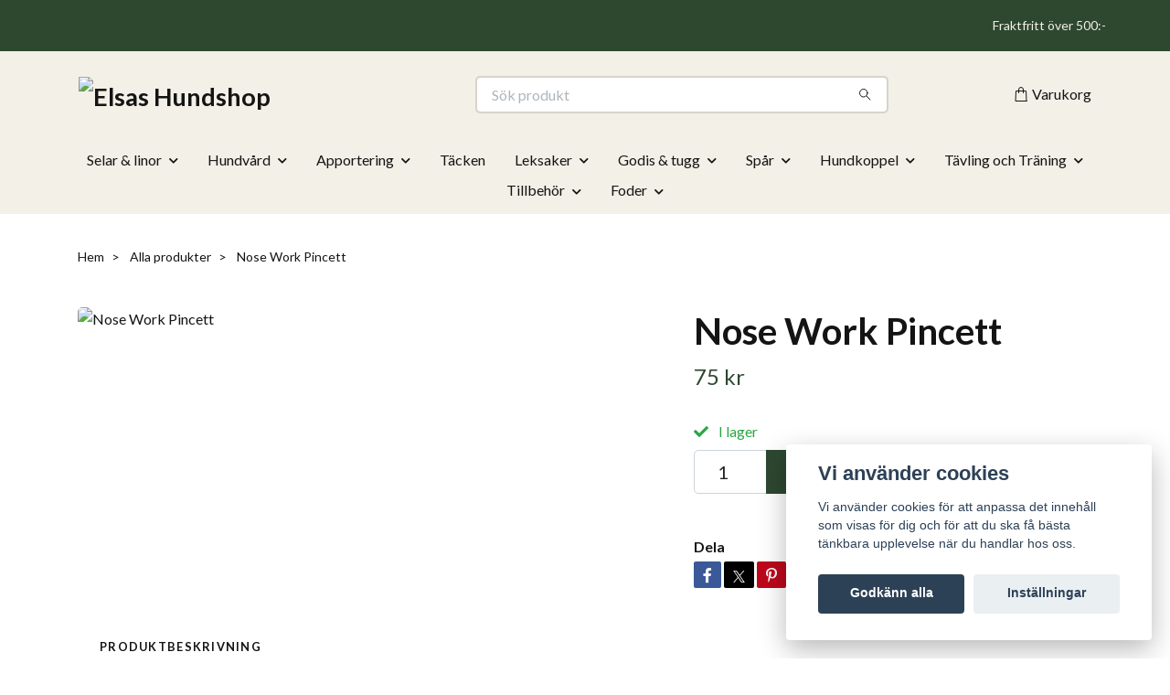

--- FILE ---
content_type: text/html; charset=utf-8
request_url: https://elsashundshop.se/produkter/nose-work-pincett
body_size: 13140
content:
<!DOCTYPE html>
<html class="no-javascript" lang="sv">
<head><meta property="ix:host" content="cdn.quickbutik.com/images"><meta http-equiv="Content-Type" content="text/html; charset=utf-8">
<title>Nose Work Pincett - Elsas Hundshop</title>
<meta name="author" content="Quickbutik">
<meta name="description" content="NW Pincett som gör det enkelt för dig att hantera dina tops/pads. Pincett 14cm ,Rostfrittstål">
<meta property="og:description" content="NW Pincett som gör det enkelt för dig att hantera dina tops/pads. Pincett 14cm ,Rostfrittstål">
<meta property="og:title" content="Nose Work Pincett - Elsas Hundshop">
<meta property="og:url" content="https://elsashundshop.se/produkter/nose-work-pincett">
<meta property="og:site_name" content="Elsas Hundshop">
<meta property="og:type" content="website">
<meta property="og:image" content="https://cdn.quickbutik.com/images/43291b/products/62bb3a7d67b0e.jpeg?format=webp">
<meta property="twitter:card" content="summary">
<meta property="twitter:title" content="Elsas Hundshop">
<meta property="twitter:description" content="NW Pincett som gör det enkelt för dig att hantera dina tops/pads. Pincett 14cm ,Rostfrittstål">
<meta property="twitter:image" content="https://cdn.quickbutik.com/images/43291b/products/62bb3a7d67b0e.jpeg?format=webp">
<meta name="viewport" content="width=device-width, initial-scale=1, maximum-scale=1">
<link rel="preconnect" href="https://fonts.gstatic.com" crossorigin>
<script>document.documentElement.classList.remove('no-javascript');</script><!-- Vendor Assets --><link rel="stylesheet" href="https://use.fontawesome.com/releases/v5.15.4/css/all.css">
<link href="https://storage.quickbutik.com/templates/nova/css/assets.min.css?68867" rel="stylesheet">
<!-- Theme Stylesheet --><link href="https://storage.quickbutik.com/templates/nova/css/theme-main.css?68867" rel="stylesheet">
<link href="https://storage.quickbutik.com/stores/43291b/templates/nova-canvas/css/theme-sub.css?68867" rel="stylesheet">
<link href="https://storage.quickbutik.com/stores/43291b/templates/nova-canvas/css/custom.css?68867" rel="stylesheet">
<!-- Google Fonts --><link href="//fonts.googleapis.com/css?family=Lato:400,700%7CLato:400,700" rel="stylesheet" type="text/css"  media="all" /><!-- Favicon--><link rel="icon" type="image/png" href="https://cdn.quickbutik.com/images/43291b/templates/nova-canvas/assets/favicon.png?s=68867&auto=format">
<link rel="canonical" href="https://elsashundshop.se/produkter/nose-work-pincett">
<!-- Tweaks for older IEs--><!--[if lt IE 9]>
      <script src="https://oss.maxcdn.com/html5shiv/3.7.3/html5shiv.min.js"></script>
      <script src="https://oss.maxcdn.com/respond/1.4.2/respond.min.js"></script
    ><![endif]--><script src="https://cdnjs.cloudflare.com/ajax/libs/imgix.js/4.0.0/imgix.min.js" integrity="sha512-SlmYBg9gVVpgcGsP+pIUgFnogdw1rs1L8x+OO3aFXeZdYgTYlFlyBV9hTebE6OgqCTDEjfdUEhcuWBsZ8LWOZA==" crossorigin="anonymous" referrerpolicy="no-referrer"></script><meta property="ix:useHttps" content="true">
	<meta name="google-site-verification" content="o7AUCk76MS1maA_gAD-bYd-xa62E5-FGYn_Lj_znEPc" />
<style>.hide { display: none; }</style>
<script type="text/javascript" defer>document.addEventListener('DOMContentLoaded', () => {
    document.body.setAttribute('data-qb-page', 'product');
});</script><script src="/assets/shopassets/cookieconsent/cookieconsent.js?v=230"></script>
<style>
    html.force--consent,
    html.force--consent body{
        height: auto!important;
        width: 100vw!important;
    }
</style>

    <script type="text/javascript">
    var qb_cookieconsent = initCookieConsent();
    var qb_cookieconsent_blocks = [{"title":"Vi anv\u00e4nder cookies","description":"Vi anv\u00e4nder cookies f\u00f6r att anpassa det inneh\u00e5ll som visas f\u00f6r dig och f\u00f6r att du ska f\u00e5 b\u00e4sta t\u00e4nkbara upplevelse n\u00e4r du handlar hos oss."},{"title":"N\u00f6dv\u00e4ndiga cookies *","description":"Dessa cookies \u00e4r n\u00f6dv\u00e4ndiga f\u00f6r att butiken ska fungera korrekt och g\u00e5r inte att st\u00e4nga av utan att beh\u00f6va l\u00e4mna denna webbplats. De anv\u00e4nds f\u00f6r att funktionalitet som t.ex. varukorg, skapa ett konto och annat ska fungera korrekt.","toggle":{"value":"basic","enabled":true,"readonly":true}},{"title":"Statistik och prestanda","description":"Dessa cookies g\u00f6r att vi kan r\u00e4kna bes\u00f6k och trafik och d\u00e4rmed ta reda p\u00e5 saker som vilka sidor som \u00e4r mest popul\u00e4ra och hur bes\u00f6karna r\u00f6r sig p\u00e5 v\u00e5r webbplats. All information som samlas in genom dessa cookies \u00e4r sammanst\u00e4lld, vilket inneb\u00e4r att den \u00e4r anonym. Om du inte till\u00e5ter dessa cookies kan vi inte ge dig en lika skr\u00e4ddarsydd upplevelse.","toggle":{"value":"analytics","enabled":false,"readonly":false}},{"title":"Marknadsf\u00f6ring","description":"Dessa cookies st\u00e4lls in via v\u00e5r webbplats av v\u00e5ra annonseringspartner f\u00f6r att skapa en profil f\u00f6r dina intressen och visa relevanta annonser p\u00e5 andra webbplatser. De lagrar inte direkt personlig information men kan identifiera din webbl\u00e4sare och internetenhet. Om du inte till\u00e5ter dessa cookies kommer du att uppleva mindre riktad reklam.","toggle":{"value":"marketing","enabled":false,"readonly":false}}];
</script>
</head>
<body>
 
    <header class="header">
<!-- Section: Top Bar-->
<div data-qb-area="top" data-qb-element="" class="top-bar py-1  text-sm">
  <div class="container">
    <div class="row align-items-center top-bar-height">
      <div class="col-12 col-lg-auto">

        <ul class="row mb-0 justify-content-center justify-content-lg-start list-unstyled">

          <!-- Component: Language Dropdown-->

          <!-- Component: Tax Dropdown-->


          <!-- Currency Dropdown-->

        </ul>

      </div>
      
      
      <!-- Component: Top information -->
      <div class="mt-2 mt-lg-0 col-12 col-lg d-none d-sm-flex text-center text-lg-right px-0">
        <span data-qb-element="top_right_text" class="w-100">Fraktfritt över 500:-</span>
      </div>

    </div>
  </div>
</div>
<!-- /Section: Top Bar -->

<!-- Section: Header variant -->
<!-- Section: Main Header -->
<nav
  data-qb-area="header" data-qb-element=""
  class="navbar-expand-lg navbar-position navbar-light bg-white fixed-mobile" style="background-color: #f3f1e7 !important;">
    <div class="container">
      <div class="row">
        <div class="navbar col-12 py-2">
          <div class="list-inline-item order-0 d-lg-none col-auto p-0">
            <a href="#" data-toggle="modal" data-target="#sidebarLeft" class="color-text-base header-textcolor">
              <svg class="svg-icon navbar-icon color-text-base header-textcolor">
                <use xlink:href="#menu-hamburger-1"></use>
              </svg>
            </a>
          </div>
            <a data-qb-element="use_logo" href="https://elsashundshop.se" title="Elsas Hundshop"
              class="navbar-brand order-1 order-lg-1 text-center text-md-left col-6 py-3 px-0">
              
              <img alt="Elsas Hundshop" class="img-fluid img-logo" srcset="https://cdn.quickbutik.com/images/43291b/templates/nova-canvas/assets/logo.png?s=68867&auto=format&dpr=1 1x, https://cdn.quickbutik.com/images/43291b/templates/nova-canvas/assets/logo.png?s=68867&auto=format&dpr=2 2x, https://cdn.quickbutik.com/images/43291b/templates/nova-canvas/assets/logo.png?s=68867&auto=format&dpr=3 3x" src="https://cdn.quickbutik.com/images/43291b/templates/nova-canvas/assets/logo.png?s=68867&auto=format">
            </a>
          <form data-qb-element="header_searchtext" action="/shop/search" method="get"
            class="d-lg-flex order-lg-2 d-none my-lg-0 flex-grow-1 top-searchbar text-center col-auto px-4">
            <div data-qb-element="header_searchtext" class="search-wrapper input-group">
              <input type="text" name="s" placeholder="Sök produkt" aria-label="Search"
                aria-describedby="button-search-desktop" class="form-control pl-3 border-0" />
              <div class="input-group-append ml-0">
                <button id="button-search-desktop" type="submit" class="btn py-0 border-0 bg-white">
                  <svg class="svg-icon navbar-icon color-text-base">
                    <use xlink:href="#search-1"></use>
                  </svg>
                </button>
              </div>
            </div>
          </form>
          <ul class="list-inline order-2 order-lg-3 mb-0 text-right col-auto p-0">
  
            <li data-qb-element="icon_cart1" class="list-inline-item">
              <a href="#" data-toggle="modal" data-target="#sidebarCart"
                class="position-relative d-flex align-items-center qs-cart-view">
                <svg class="svg-icon navbar-icon color-text-base header-textcolor">
                  <use xlink:href="#shopping-bag-1"></use>
                </svg>
                <div class="navbar-icon-badge icon-count primary-bg basket-count-items icon-count-hidden">0</div>
                <span class="d-none d-sm-inline color-text-base header-textcolor">Varukorg
                  </span>
              </a>
            </li>
          </ul>
        </div>
      </div>
    </div>
  
    <div class="navbar-bg mainmenu_font_size">
      <ul class="container navbar-nav d-none d-lg-flex mt-lg-0 py-2 justify-content-center flex-wrap px-0">
        <li class="nav-item has-dropdown position-relative   on-hover ">
          <a href="/selar-linor" aria-haspopup="true" aria-expanded="false" class="nav-link dropdown-toggle">Selar &amp; linor</a>
          <ul class="dropdown-menu dropdown-menu-first" aria-labelledby="firstmenu">
  
  
            <li><a class="dropdown-item " href="/selar-linor/selar">Selar</a></li>
  
  
  
            <li><a class="dropdown-item " href="/selar-linor/linor">Linor</a></li>
  
  
          </ul>
        </li>
        <li class="nav-item has-dropdown position-relative   on-hover ">
          <a href="/hundvard" aria-haspopup="true" aria-expanded="false" class="nav-link dropdown-toggle">Hundvård</a>
          <ul class="dropdown-menu dropdown-menu-first" aria-labelledby="firstmenu">
  
  
            <li><a class="dropdown-item " href="/hundvard/schampo-k9">Schampo</a></li>
  
  
  
            <li><a class="dropdown-item " href="/hundvard/klotang">Klotång</a></li>
  
  
  
            <li><a class="dropdown-item " href="/hundvard/palsvard">Pälsvård</a></li>
  
  
          </ul>
        </li>
        <li class="nav-item has-dropdown position-relative   on-hover ">
          <a href="/apportering" aria-haspopup="true" aria-expanded="false" class="nav-link dropdown-toggle">Apportering</a>
          <ul class="dropdown-menu dropdown-menu-first" aria-labelledby="firstmenu">
  
  
            <li><a class="dropdown-item " href="/apportering/dummies">Dummies</a></li>
  
  
  
            <li><a class="dropdown-item " href="/apportering/visselpipeband">Visselpipeband</a></li>
  
  
  
            <li><a class="dropdown-item " href="/apportering/visselpipa">Visselpipa</a></li>
  
  
          </ul>
        </li>
        <li class="nav-item ">
          <a href="/tacken" title="Täcken" class="nav-link ">Täcken</a>
        </li>
        <li class="nav-item has-dropdown position-relative   on-hover ">
          <a href="/leksaker" aria-haspopup="true" aria-expanded="false" class="nav-link dropdown-toggle">Leksaker</a>
          <ul class="dropdown-menu dropdown-menu-first" aria-labelledby="firstmenu">
  
  
            <li><a class="dropdown-item " href="/leksaker/ovriga-leksaker">Övriga leksaker</a></li>
  
  
  
            <li><a class="dropdown-item " href="/leksaker/aurora-paws">Aurora Paws</a></li>
  
  
  
            <li><a class="dropdown-item " href="/leksaker/tug-e-nuff">Tug-e-Nuff</a></li>
  
  
          </ul>
        </li>
        <li class="nav-item has-dropdown position-relative   on-hover ">
          <a href="/godis-tugg" aria-haspopup="true" aria-expanded="false" class="nav-link dropdown-toggle">Godis &amp; tugg</a>
          <ul class="dropdown-menu dropdown-menu-first" aria-labelledby="firstmenu">
  
            <li class="dropdown-submenu on-hover position-relative d-flex justify-content-center align-items-center 
            dropdown-list__item ">

              <div class="d-flex align-items-center w-100 dropdown-list__content">
                <a href="/godis-tugg/godis" aria-expanded="false" class="dropdown-item ">Godis</a>
                <i id="categoryDropdown19" role="button" data-toggle="dropdown" aria-haspopup="true" aria-expanded="false" data-display="static" class="dropdown-toggle dropdown-btn pr-3 pl-2 cursor-pointer"></i>
              </div>
  
              <ul aria-labelledby="categoryDropdown19"
                class="dropdown-menu dropdown-menu-alignright
                dropdown-list__sub-menu">

                
                  <li><a href="/godis-tugg/godis/rauh" class=" dropdown-item">Rauh</a></li>
                

                
                  <li><a href="/godis-tugg/godis/nom-noms" class=" dropdown-item">Nom Noms</a></li>
                
              </ul>
            </li>
  
  
  
  
            <li><a class="dropdown-item " href="/godis-tugg/tugg">Tugg</a></li>
  
  
          </ul>
        </li>
        <li class="nav-item has-dropdown position-relative   on-hover ">
          <a href="/spar" aria-haspopup="true" aria-expanded="false" class="nav-link dropdown-toggle">Spår</a>
          <ul class="dropdown-menu dropdown-menu-first" aria-labelledby="firstmenu">
  
  
            <li><a class="dropdown-item " href="/spar/buntband">Buntband</a></li>
  
  
  
            <li><a class="dropdown-item " href="/spar/sparklammor">Spårklämmor</a></li>
  
  
  
            <li><a class="dropdown-item " href="/spar/snitslar">Snitslar</a></li>
  
  
  
            <li><a class="dropdown-item " href="/spar/snitselpaket">Spårpaket</a></li>
  
  
          </ul>
        </li>
        <li class="nav-item has-dropdown position-relative   on-hover ">
          <a href="/hundkoppel" aria-haspopup="true" aria-expanded="false" class="nav-link dropdown-toggle">Hundkoppel</a>
          <ul class="dropdown-menu dropdown-menu-first" aria-labelledby="firstmenu">
  
            <li class="dropdown-submenu on-hover position-relative d-flex justify-content-center align-items-center 
            dropdown-list__item ">

              <div class="d-flex align-items-center w-100 dropdown-list__content">
                <a href="/hundkoppel/retrieverkoppel" aria-expanded="false" class="dropdown-item ">Retrieverkoppel</a>
                <i id="categoryDropdown43" role="button" data-toggle="dropdown" aria-haspopup="true" aria-expanded="false" data-display="static" class="dropdown-toggle dropdown-btn pr-3 pl-2 cursor-pointer"></i>
              </div>
  
              <ul aria-labelledby="categoryDropdown43"
                class="dropdown-menu dropdown-menu-alignright
                dropdown-list__sub-menu">

                
                  <li><a href="/hundkoppel/retrieverkoppel/ovriga" class=" dropdown-item">Övriga</a></li>
                

                
                  <li><a href="/hundkoppel/retrieverkoppel/8-mm" class=" dropdown-item">8 mm</a></li>
                

                
                  <li><a href="/hundkoppel/retrieverkoppel/6-mm" class=" dropdown-item">6 mm</a></li>
                
              </ul>
            </li>
  
  
  
  
            <li><a class="dropdown-item " href="/hundkoppel/koppel">Koppel</a></li>
  
  
  
            <li><a class="dropdown-item " href="/hundkoppel/halsband">Halsband</a></li>
  
  
          </ul>
        </li>
        <li class="nav-item has-dropdown position-relative   on-hover ">
          <a href="/tavling-och-traning" aria-haspopup="true" aria-expanded="false" class="nav-link dropdown-toggle">Tävling och Träning</a>
          <ul class="dropdown-menu dropdown-menu-first" aria-labelledby="firstmenu">
  
  
            <li><a class="dropdown-item " href="/tavling-och-traning/lydnad">Lydnad</a></li>
  
  
  
            <li><a class="dropdown-item " href="/tavling-och-traning/rallylydnad">Rallylydnad</a></li>
  
  
  
            <li><a class="dropdown-item " href="/tavling-och-traning/nose-work">Nose Work</a></li>
  
  
          </ul>
        </li>
        <li class="nav-item has-dropdown position-relative   on-hover ">
          <a href="/bil" aria-haspopup="true" aria-expanded="false" class="nav-link dropdown-toggle">Tillbehör</a>
          <ul class="dropdown-menu dropdown-menu-first" aria-labelledby="firstmenu">
  
  
            <li><a class="dropdown-item " href="/bil/bilskydd">Bilskydd</a></li>
  
  
  
            <li><a class="dropdown-item " href="/bil/tikskydd">Tikskydd</a></li>
  
  
  
            <li><a class="dropdown-item " href="/bil/skyddssko">Skyddssko</a></li>
  
  
  
            <li><a class="dropdown-item " href="/bil/matskalar">Matskålar</a></li>
  
  
  
            <li><a class="dropdown-item " href="/bil/silverduk">Silverduk</a></li>
  
  
  
            <li><a class="dropdown-item " href="/bil/kyldyna">Kyldyna</a></li>
  
  
          </ul>
        </li>
        <li class="nav-item has-dropdown position-relative   on-hover ">
          <a href="/foder" aria-haspopup="true" aria-expanded="false" class="nav-link dropdown-toggle">Foder</a>
          <ul class="dropdown-menu dropdown-menu-first" aria-labelledby="firstmenu">
  
  
            <li><a class="dropdown-item " href="/foder/vatfoder">Våtfoder</a></li>
  
  
          </ul>
        </li>
      </ul>
    </div>
  </nav>
  <!-- /Section: Main Header -->
<!-- Section: Header variant -->

<!-- Section: Main Menu -->
<div id="sidebarLeft" tabindex="-1" role="dialog" aria-hidden="true" class="modal fade modal-left">
  <div role="document" class="modal-dialog">
    <div class="modal-content">
      <div class="modal-header pb-0 border-0 d-block">
        <div class="row">
        <form action="/shop/search" method="get" class="col d-lg-flex w-100 my-lg-0 mb-2 pt-1">
          <div class="search-wrapper input-group">
            <input type="text" name="s" placeholder="Sök produkt" aria-label="Search"
              aria-describedby="button-search" class="form-control pl-3 border-0 mobile-search" />
            <div class="input-group-append ml-0">
              <button id="button-search" type="submit" class="btn py-0 btn-underlined border-0">
                <svg class="svg-icon navbar-icon">
                  <use xlink:href="#search-1"></use>
                </svg>
              </button>
            </div>
          </div>
        </form>
        <button type="button" data-dismiss="modal" aria-label="Close" class="close col-auto close-rotate p-0 m-0">
          <svg class="svg-icon w-3rem h-3rem svg-icon-light align-middle">
            <use xlink:href="#close-1"></use>
          </svg>
        </button>
        </div>
      </div>
      <div class="modal-body pt-0">
        <div class="px-2 pb-5">

          <ul class="nav flex-column mb-5">

            <li class="nav-item dropdown">

              <a href="/selar-linor" data-toggle="collapse" data-target="#cat8" aria-haspopup="true"
                aria-expanded="false"
                class="nav-link mobile-nav-link pl-0 mobile-dropdown-toggle dropdown-toggle">Selar &amp; linor</a>

              <div id="cat8" class="collapse">
                <ul class="nav flex-column ml-3">
                  <li class="nav-item">
                    <a class="nav-link mobile-nav-link pl-0 show-all" href="/selar-linor" title="Selar &amp; linor">Visa alla i Selar &amp; linor</a>
                  </li>

                  <li class="nav-item">
                    <a href="/selar-linor/selar" class="nav-link mobile-nav-link pl-0 ">Selar</a>
                  </li>



                  <li class="nav-item">
                    <a href="/selar-linor/linor" class="nav-link mobile-nav-link pl-0 ">Linor</a>
                  </li>



                </ul>
              </div>
            </li>



            <li class="nav-item dropdown">

              <a href="/hundvard" data-toggle="collapse" data-target="#cat11" aria-haspopup="true"
                aria-expanded="false"
                class="nav-link mobile-nav-link pl-0 mobile-dropdown-toggle dropdown-toggle">Hundvård</a>

              <div id="cat11" class="collapse">
                <ul class="nav flex-column ml-3">
                  <li class="nav-item">
                    <a class="nav-link mobile-nav-link pl-0 show-all" href="/hundvard" title="Hundvård">Visa alla i Hundvård</a>
                  </li>

                  <li class="nav-item">
                    <a href="/hundvard/schampo-k9" class="nav-link mobile-nav-link pl-0 ">Schampo</a>
                  </li>



                  <li class="nav-item">
                    <a href="/hundvard/klotang" class="nav-link mobile-nav-link pl-0 ">Klotång</a>
                  </li>



                  <li class="nav-item">
                    <a href="/hundvard/palsvard" class="nav-link mobile-nav-link pl-0 ">Pälsvård</a>
                  </li>



                </ul>
              </div>
            </li>



            <li class="nav-item dropdown">

              <a href="/apportering" data-toggle="collapse" data-target="#cat14" aria-haspopup="true"
                aria-expanded="false"
                class="nav-link mobile-nav-link pl-0 mobile-dropdown-toggle dropdown-toggle">Apportering</a>

              <div id="cat14" class="collapse">
                <ul class="nav flex-column ml-3">
                  <li class="nav-item">
                    <a class="nav-link mobile-nav-link pl-0 show-all" href="/apportering" title="Apportering">Visa alla i Apportering</a>
                  </li>

                  <li class="nav-item">
                    <a href="/apportering/dummies" class="nav-link mobile-nav-link pl-0 ">Dummies</a>
                  </li>



                  <li class="nav-item">
                    <a href="/apportering/visselpipeband" class="nav-link mobile-nav-link pl-0 ">Visselpipeband</a>
                  </li>



                  <li class="nav-item">
                    <a href="/apportering/visselpipa" class="nav-link mobile-nav-link pl-0 ">Visselpipa</a>
                  </li>



                </ul>
              </div>
            </li>


            <li class="nav-item ">
              <a href="/tacken" title="Täcken" class="nav-link mobile-nav-link pl-0">Täcken</a>
            </li>



            <li class="nav-item dropdown">

              <a href="/leksaker" data-toggle="collapse" data-target="#cat17" aria-haspopup="true"
                aria-expanded="false"
                class="nav-link mobile-nav-link pl-0 mobile-dropdown-toggle dropdown-toggle">Leksaker</a>

              <div id="cat17" class="collapse">
                <ul class="nav flex-column ml-3">
                  <li class="nav-item">
                    <a class="nav-link mobile-nav-link pl-0 show-all" href="/leksaker" title="Leksaker">Visa alla i Leksaker</a>
                  </li>

                  <li class="nav-item">
                    <a href="/leksaker/ovriga-leksaker" class="nav-link mobile-nav-link pl-0 ">Övriga leksaker</a>
                  </li>



                  <li class="nav-item">
                    <a href="/leksaker/aurora-paws" class="nav-link mobile-nav-link pl-0 ">Aurora Paws</a>
                  </li>



                  <li class="nav-item">
                    <a href="/leksaker/tug-e-nuff" class="nav-link mobile-nav-link pl-0 ">Tug-e-Nuff</a>
                  </li>



                </ul>
              </div>
            </li>



            <li class="nav-item dropdown">

              <a href="/godis-tugg" data-toggle="collapse" data-target="#cat18" aria-haspopup="true"
                aria-expanded="false"
                class="nav-link mobile-nav-link pl-0 mobile-dropdown-toggle dropdown-toggle">Godis &amp; tugg</a>

              <div id="cat18" class="collapse">
                <ul class="nav flex-column ml-3">
                  <li class="nav-item">
                    <a class="nav-link mobile-nav-link pl-0 show-all" href="/godis-tugg" title="Godis &amp; tugg">Visa alla i Godis &amp; tugg</a>
                  </li>


                  <li class="nav-item dropdown">
                    <a href="#" data-target="#subcat19" data-toggle="collapse" aria-haspopup="true"
                      aria-expanded="false" class="nav-link pl-0 dropdown-toggle">Godis</a>

                    <div id="subcat19" class="collapse">
                      <ul class="nav flex-column ml-3">
                        <li class="nav-item">
                          <a class="nav-link mobile-nav-link pl-0 show-all" href="/godis-tugg/godis"
                            title="Godis">Visa alla i Godis</a>
                        </li>
                          
                          <li class="nav-item">
                            <a href="/godis-tugg/godis/rauh" class="nav-link pl-0 ">Rauh</a>
                          </li>


                          
                          <li class="nav-item">
                            <a href="/godis-tugg/godis/nom-noms" class="nav-link pl-0 ">Nom Noms</a>
                          </li>


                      </ul>
                    </div>
                  </li>


                  <li class="nav-item">
                    <a href="/godis-tugg/tugg" class="nav-link mobile-nav-link pl-0 ">Tugg</a>
                  </li>



                </ul>
              </div>
            </li>



            <li class="nav-item dropdown">

              <a href="/spar" data-toggle="collapse" data-target="#cat28" aria-haspopup="true"
                aria-expanded="false"
                class="nav-link mobile-nav-link pl-0 mobile-dropdown-toggle dropdown-toggle">Spår</a>

              <div id="cat28" class="collapse">
                <ul class="nav flex-column ml-3">
                  <li class="nav-item">
                    <a class="nav-link mobile-nav-link pl-0 show-all" href="/spar" title="Spår">Visa alla i Spår</a>
                  </li>

                  <li class="nav-item">
                    <a href="/spar/buntband" class="nav-link mobile-nav-link pl-0 ">Buntband</a>
                  </li>



                  <li class="nav-item">
                    <a href="/spar/sparklammor" class="nav-link mobile-nav-link pl-0 ">Spårklämmor</a>
                  </li>



                  <li class="nav-item">
                    <a href="/spar/snitslar" class="nav-link mobile-nav-link pl-0 ">Snitslar</a>
                  </li>



                  <li class="nav-item">
                    <a href="/spar/snitselpaket" class="nav-link mobile-nav-link pl-0 ">Spårpaket</a>
                  </li>



                </ul>
              </div>
            </li>



            <li class="nav-item dropdown">

              <a href="/hundkoppel" data-toggle="collapse" data-target="#cat33" aria-haspopup="true"
                aria-expanded="false"
                class="nav-link mobile-nav-link pl-0 mobile-dropdown-toggle dropdown-toggle">Hundkoppel</a>

              <div id="cat33" class="collapse">
                <ul class="nav flex-column ml-3">
                  <li class="nav-item">
                    <a class="nav-link mobile-nav-link pl-0 show-all" href="/hundkoppel" title="Hundkoppel">Visa alla i Hundkoppel</a>
                  </li>


                  <li class="nav-item dropdown">
                    <a href="#" data-target="#subcat43" data-toggle="collapse" aria-haspopup="true"
                      aria-expanded="false" class="nav-link pl-0 dropdown-toggle">Retrieverkoppel</a>

                    <div id="subcat43" class="collapse">
                      <ul class="nav flex-column ml-3">
                        <li class="nav-item">
                          <a class="nav-link mobile-nav-link pl-0 show-all" href="/hundkoppel/retrieverkoppel"
                            title="Retrieverkoppel">Visa alla i Retrieverkoppel</a>
                        </li>
                          
                          <li class="nav-item">
                            <a href="/hundkoppel/retrieverkoppel/ovriga" class="nav-link pl-0 ">Övriga</a>
                          </li>


                          
                          <li class="nav-item">
                            <a href="/hundkoppel/retrieverkoppel/8-mm" class="nav-link pl-0 ">8 mm</a>
                          </li>


                          
                          <li class="nav-item">
                            <a href="/hundkoppel/retrieverkoppel/6-mm" class="nav-link pl-0 ">6 mm</a>
                          </li>


                      </ul>
                    </div>
                  </li>


                  <li class="nav-item">
                    <a href="/hundkoppel/koppel" class="nav-link mobile-nav-link pl-0 ">Koppel</a>
                  </li>



                  <li class="nav-item">
                    <a href="/hundkoppel/halsband" class="nav-link mobile-nav-link pl-0 ">Halsband</a>
                  </li>



                </ul>
              </div>
            </li>



            <li class="nav-item dropdown">

              <a href="/tavling-och-traning" data-toggle="collapse" data-target="#cat34" aria-haspopup="true"
                aria-expanded="false"
                class="nav-link mobile-nav-link pl-0 mobile-dropdown-toggle dropdown-toggle">Tävling och Träning</a>

              <div id="cat34" class="collapse">
                <ul class="nav flex-column ml-3">
                  <li class="nav-item">
                    <a class="nav-link mobile-nav-link pl-0 show-all" href="/tavling-och-traning" title="Tävling och Träning">Visa alla i Tävling och Träning</a>
                  </li>

                  <li class="nav-item">
                    <a href="/tavling-och-traning/lydnad" class="nav-link mobile-nav-link pl-0 ">Lydnad</a>
                  </li>



                  <li class="nav-item">
                    <a href="/tavling-och-traning/rallylydnad" class="nav-link mobile-nav-link pl-0 ">Rallylydnad</a>
                  </li>



                  <li class="nav-item">
                    <a href="/tavling-och-traning/nose-work" class="nav-link mobile-nav-link pl-0 ">Nose Work</a>
                  </li>



                </ul>
              </div>
            </li>



            <li class="nav-item dropdown">

              <a href="/bil" data-toggle="collapse" data-target="#cat40" aria-haspopup="true"
                aria-expanded="false"
                class="nav-link mobile-nav-link pl-0 mobile-dropdown-toggle dropdown-toggle">Tillbehör</a>

              <div id="cat40" class="collapse">
                <ul class="nav flex-column ml-3">
                  <li class="nav-item">
                    <a class="nav-link mobile-nav-link pl-0 show-all" href="/bil" title="Tillbehör">Visa alla i Tillbehör</a>
                  </li>

                  <li class="nav-item">
                    <a href="/bil/bilskydd" class="nav-link mobile-nav-link pl-0 ">Bilskydd</a>
                  </li>



                  <li class="nav-item">
                    <a href="/bil/tikskydd" class="nav-link mobile-nav-link pl-0 ">Tikskydd</a>
                  </li>



                  <li class="nav-item">
                    <a href="/bil/skyddssko" class="nav-link mobile-nav-link pl-0 ">Skyddssko</a>
                  </li>



                  <li class="nav-item">
                    <a href="/bil/matskalar" class="nav-link mobile-nav-link pl-0 ">Matskålar</a>
                  </li>



                  <li class="nav-item">
                    <a href="/bil/silverduk" class="nav-link mobile-nav-link pl-0 ">Silverduk</a>
                  </li>



                  <li class="nav-item">
                    <a href="/bil/kyldyna" class="nav-link mobile-nav-link pl-0 ">Kyldyna</a>
                  </li>



                </ul>
              </div>
            </li>



            <li class="nav-item dropdown">

              <a href="/foder" data-toggle="collapse" data-target="#cat53" aria-haspopup="true"
                aria-expanded="false"
                class="nav-link mobile-nav-link pl-0 mobile-dropdown-toggle dropdown-toggle">Foder</a>

              <div id="cat53" class="collapse">
                <ul class="nav flex-column ml-3">
                  <li class="nav-item">
                    <a class="nav-link mobile-nav-link pl-0 show-all" href="/foder" title="Foder">Visa alla i Foder</a>
                  </li>

                  <li class="nav-item">
                    <a href="/foder/vatfoder" class="nav-link mobile-nav-link pl-0 ">Våtfoder</a>
                  </li>



                </ul>
              </div>
            </li>





          </ul>
        </div>
      </div>
    </div>
  </div>
</div>
<!-- /Section: Main Menu -->
</header><!-- Sidebar Cart Modal-->
<div id="sidebarCart" tabindex="-1" role="dialog" class="modal fade modal-right cart-sidebar">
  <div role="document" class="modal-dialog">
    <div class="modal-content sidebar-cart-content">
      <div class="modal-header pb-0 border-0">
        <h3 class="ml-3 color-text-base">Varukorg</h3>
        <button type="button" data-dismiss="modal" aria-label="Stäng"
          class="close modal-close close-rotate">
          <svg class="svg-icon w-3rem h-3rem svg-icon-light align-middle">
            <use xlink:href="#close-1"></use>
          </svg>
        </button>
      </div>
      <div class="modal-body sidebar-cart-body">

        <!-- Cart messages -->
        <div class="qs-cart-message"></div>

        <!-- Empty cart snippet-->
        <!-- In case of empty cart - display this snippet + remove .d-none-->
        <div class="qs-cart-empty  text-center mb-5">
          <svg class="svg-icon w-3rem h-3rem svg-icon-light mb-4 opacity-7">
            <use xlink:href="#retail-bag-1"></use>
          </svg>
          <p>Din varukorg är tom, men det behöver den inte vara.</p>
        </div>

        <!-- Empty cart snippet end-->
        <div class="sidebar-cart-product-wrapper qs-cart-update">

          <div id="cartitem-clone" class="navbar-cart-product clone hide">
            <input type="hidden" class="navbar-cart-product-id" value="" />
            <div class="d-flex align-items-center">
              <a class="navbar-cart-product-url pr-2" href="#">
                <img loading="lazy" src="" alt="" class="navbar-cart-product-image img-fluid navbar-cart-product-image" />
              </a>
              <div class="flex-grow-1">
                <a href="#" class="navbar-cart-product-link color-text-base"></a>
                <strong class="navbar-cart-product-price product-price d-block text-sm"></strong>
                <div class="d-flex max-w-100px">
                  <div class="btn btn-items btn-items-decrease text-center">-</div>
                  <input type="text" value="1" class="navbar-cart-product-qty form-control text-center input-items" />
                  <div class="btn btn-items btn-items-increase text-center">+</div>
                </div>
              </div>
              <button class="qs-cart-delete btn" data-pid="">
                <svg class="svg-icon sidebar-cart-icon color-text-base opacity-7">
                  <use xlink:href="#bin-1"></use>
                </svg>
              </button>
            </div>
          </div>


        </div>
      </div>
      <div class="modal-footer sidebar-cart-footer shadow color-text-base">
        <div class="navbar-cart-discount-row w-100" style="display: none;">
          <div class="mt-3 mb-0">
            Rabatt:
            <span class="float-right navbar-cart-discount text-success">0,00 SEK</span>
          </div>
        </div>
        <div class="w-100">
          <h5 class="mb-2 mt-0 mb-lg-4">
            Total summa: 
            <span
              class="float-right navbar-cart-totals">0,00 SEK</span>
        </h5>   
        <a href="/cart/index" title="Till kassan" class="w-100">
            <button class="btn-height-large navbar-checkout-btn border-0 mb-2 mb-lg-2 btn btn-dark btn-block disabled">Till kassan</button>
        </a>
        <a href="#" data-dismiss="modal" class="btn btn-block color-text-base">Fortsätt att handla</a>

        </div>
      </div>
    </div>
  </div>
</div><div data-qb-area="header" data-qb-setting="use_breadcrumbs" class="container pt-0 pt-lg-4">
            <!-- Sidebar-->
            <nav class="breadcrumb p-0" aria-label="breadcrumbs mb-0"><ul class="breadcrumb mb-0 ">
<li class="breadcrumb-item ">
<a href="/" title="Hem">Hem</a>
</li>
<li class="breadcrumb-item ">
<a href="/produkter" title="Alla produkter">Alla produkter</a>
</li>
<li class="breadcrumb-item active">
Nose Work Pincett
</li>
</ul></nav>
</div>
    <!-- Main Product Detail Content -->
<article data-qb-area="product" id="product" class="container py-0 py-lg-4" itemscope itemtype="http://schema.org/Product">
  
    <div class="row">
      <div class="col-lg-7 order-1">

        <!-- Container for ribbons -->
        <div class="position-relative product m-0" data-pid="77" style="left:-15px"><div></div></div>
        
        <div class="detail-carousel">
          <div id="detailSlider" class="swiper-container detail-slider photoswipe-gallery">
            <!-- Additional required wrapper-->
            <div class="swiper-wrapper">

              <!-- Slides-->
              <div class="swiper-slide qs-product-image190" data-thumb="https://cdn.quickbutik.com/images/43291b/products/62bb3a7d67b0e.jpeg">
                <a href="https://cdn.quickbutik.com/images/43291b/products/62bb3a7d67b0e.jpeg?auto=format&fit=max&max-w=1600&max-h=1200&dpr=1"
                  data-caption="Nose Work Pincett"
                  data-toggle="photoswipe" data-width="1200" data-height="1200" class="btn btn-photoswipe">
                  <svg class="svg-icon svg-icon-heavy">
                    <use xlink:href="#expand-1"></use>
                  </svg></a>
                <div 
                  data-image="https://cdn.quickbutik.com/images/43291b/products/62bb3a7d67b0e.jpeg?auto=format&fit=max&w=960&h=960&dpr=1">

                  <img loading="lazy" srcset="https://cdn.quickbutik.com/images/43291b/products/62bb3a7d67b0e.jpeg?auto=format&fit=max&w=960&h=960&dpr=1 1x, https://cdn.quickbutik.com/images/43291b/products/62bb3a7d67b0e.jpeg?auto=format&fit=max&w=1600&h=1200&dpr=2 2x"
                  src="https://cdn.quickbutik.com/images/43291b/products/62bb3a7d67b0e.jpeg?auto=format&fit=max&max-w=960&max-h=960&dpr=1&auto=format"
                  alt="Nose Work Pincett"
                  class="productpage-image img-fluid w-100 " />

                </div>
              </div>
            </div>
          </div>

          <meta itemprop="image" content="https://cdn.quickbutik.com/images/43291b/products/62bb3a7d67b0e.jpeg">
        </div>

        <!-- Thumbnails (only if more than one) -->

      </div>

      <div class="col-lg-5 pl-lg-4 order-2">
        <h1 itemprop="name">Nose Work Pincett</h1>

        <div class="d-flex flex-column flex-sm-row align-items-sm-center justify-content-sm-between mb-4">
          <ul class="list-inline mb-2 mb-sm-0" data-qb-selector="product-price-container">
            <li class="list-inline-item h4 font-weight-light mb-0 product-price qs-product-price w-100">
              75 kr</li>
          </ul>

          <div itemprop="offers" itemscope itemtype="http://schema.org/Offer">
            <meta itemprop="price" content="75">

            <meta itemprop="itemCondition" content="http://schema.org/NewCondition">
            <meta itemprop="priceCurrency" content="SEK">
            <link itemprop="availability"
              href="http://schema.org/InStock">
            <meta itemprop="url" content="https://elsashundshop.se/produkter/nose-work-pincett">
          </div>

          <meta itemprop="sku" content="0914">



        </div>


        <div data-qb-setting="productpage_show_shortdesc" class="product_description product-description-wrapper">


        </div>


        <form class="qs-cart form" method="post">
          <input type="hidden" class="qs-cart-pid" value="77">
          <input type="hidden" class="qs-cart-price" value="75">


          <!-- Product fields should be inserted here -->
          <div class="qs-product-fields"></div>

          <div>
            <div data-in-stock-text="I lager"
              data-out-of-stock-text=""
              data-combination-not-exist-text="Variant finns ej"
              class="product-current-stock-status text-success py-2">
              <i class="fa fa-check mr-2"></i>
              I lager
            </div>
          </div>


          <!-- Place amount input here if we're not to show it, for rounded corners bug -->

          <div class="input-group w-100 mb-4 addCart">
            <input data-qb-element="productpage_show_amount" name="qs-cart-qty" type="number" min="1" value="1" class="form-control form-control-lg detail-quantity qs-cart-qty" />
            <div class="input-group-append flex-grow-1">
          
              <button data-qb-element="product_ctabtn_text" name="checkout" data-unavailable-txt="Varianten är inte tillgänglig." type="submit"
                class="btn product-btn-addcart btn-block qs-cart-submit qty-cart-submit btn-height-large">
                <i class="fa fa-shopping-cart mr-2"></i>Lägg i varukorg
              </button>
          
            </div> 
          </div>

        </form>

        <div data-qb-element="productpage_show_socialshares" class="detail-option pt-4">
          <h6 class="detail-option-heading">Dela</h6>
          <ul class="list-unstyled">
            <li>
              <a href="https://www.facebook.com/sharer/sharer.php?u=https://elsashundshop.se/produkter/nose-work-pincett" target="_blank"
                class="text-hover-light social-share social-share-fb"><i class="fab fa-facebook-f"></i></a>
              <a href="https://twitter.com/share?text=Nose+Work+Pincett&url=https://elsashundshop.se/produkter/nose-work-pincett"
                target="_blank" class="text-hover-light social-share social-share-twitter">
                <svg xmlns="http://www.w3.org/2000/svg" style="position:relative; width:13px; height:13px; top:-1px" fill="none" viewBox="0 0 1200 1227">
                  <path fill="currentColor" d="M714.163 519.284 1160.89 0h-105.86L667.137 450.887 357.328 0H0l468.492 681.821L0 1226.37h105.866l409.625-476.152 327.181 476.152H1200L714.137 519.284h.026ZM569.165 687.828l-47.468-67.894-377.686-540.24h162.604l304.797 435.991 47.468 67.894 396.2 566.721H892.476L569.165 687.854v-.026Z"/>
                </svg></a>
              <a href="https://pinterest.com/pin/create/button/?url=https://elsashundshop.se/produkter/nose-work-pincett&media=?auto=format&description=Nose+Work+Pincett"
                target="_blank" class="text-hover-light social-share social-share-pinterest"><i
                  class="fab fa-pinterest-p"></i></a>
            </li>
          </ul>
        </div>


        

      </div>
    </div>
    
    <!-- Product Description & Reviews & sections -->
    <section class="mt-4">
        <ul role="tablist" class="nav nav-tabs flex-sm-row">
          
          <!-- Description tab -->
          <li class="nav-item">
            <span
              data-qb-element="product_desc_text"
              data-toggle="tab" href="#description" role="tab"
              class="nav-link detail-nav-link ">
              Produktbeskrivning
            </span>
          </li>

          <!-- Product Content Sections tabs -->

          <!-- Reviews tab -->

        </ul>
        <div class="tab-content py-4">

          <!-- Description tab -->
          <div id="description" role="tabpanel" class="tab-pane fade show active">
            <div class="row">
              <div class="col" itemprop="description" content="NW Pincett som gör det enkelt för dig att hantera dina tops/pads. Pincett 14cm ,Rostfrittstål">
                <p>NW Pincett som gör det enkelt för dig att hantera dina tops/pads. Pincett 14cm ,Rostfrittstål</p>
              </div>
            </div>
          </div>

          <!-- Product Content Sections tabs -->
          
          <!-- Reviews tab -->
          <div id="reviews" role="tabpanel" class="tab-pane fade">
            <div class="row mb-5">
              <div class="col">
                <div id="share"></div>
              </div>
            </div>
          </div>

        </div>
    </section>

  </article>











<div data-qb-element="productpage_rp_title" class="container">
  <hr data-content="Relaterade produkter" class="mt-6 hr-text text-lg font-weight-bold color-text-base" />
</div>

<div data-aos="zoom-in" data-aos-delay="0">
  <section class="py-4 undefined">
    <div class="container">
      <div class="position-relative">
        <!-- Similar Items Slider-->
        <div data-qb-element="productpage_rp_max_count" class="swiper-container similar-slider">
          <div class="swiper-wrapper pb-5">
            
            <!-- similar item slide-->
            <div class="swiper-slide">
              <!-- product-->
              <div>
                <div class="product" data-pid="20">

                  <!-- Container for ribbons -->
                  <div class="position-relative" style=""></div>

                  <div class="product-image mb-2 mb-md-3">
                    <a href="/leksaker/companion-squeker-strawberry" title="Pipleksak jordgubbe">
                      <div class=" product-swap-image-effect">
                        <img
                          loading="lazy"
                          srcset="https://cdn.quickbutik.com/images/43291b/products/62810ab4e4bf5.jpeg?w=250&h=250&fit=crop&auto=format&dpr=1 1x, https://cdn.quickbutik.com/images/43291b/products/62810ab4e4bf5.jpeg?w=250&h=250&fit=crop&auto=format&dpr=2 2x, https://cdn.quickbutik.com/images/43291b/products/62810ab4e4bf5.jpeg?w=250&h=250&fit=crop&auto=format&dpr=3 3x"
                          src="https://cdn.quickbutik.com/images/43291b/products/62810ab4e4bf5.jpeg?w=250&h=250&fit=crop&auto=format"
                          alt="Pipleksak jordgubbe"
                          class="img-fluid  mx-auto mw-100" />
                      </div>
                    </a>
                  </div>

                  <div class="position-relative">
                    <h3 class="text-base mb-1"><a class="color-text-base" href="/leksaker/companion-squeker-strawberry">Pipleksak jordgubbe</a></h3>

                    <!-- Reviews container -->
                    <div class="d-flex" data-qb-selector="product-apps-reviews-item-reviews"></div>

                    <span class="product-price">79 kr</span>
                  </div>
                </div>
              </div>
              <!-- /product   -->
            </div>
            <!-- similar item slide-->
            <div class="swiper-slide">
              <!-- product-->
              <div>
                <div class="product" data-pid="47">

                  <!-- Container for ribbons -->
                  <div class="position-relative" style=""></div>

                  <div class="product-image mb-2 mb-md-3">
                    <a href="/tacken/tacke-ull" title="Täcke Ull/Kashimir">
                      <div class=" product-swap-image-effect">
                        <img
                          loading="lazy"
                          srcset="https://cdn.quickbutik.com/images/43291b/products/6298a307b834b.jpeg?w=250&h=250&fit=crop&auto=format&dpr=1 1x, https://cdn.quickbutik.com/images/43291b/products/6298a307b834b.jpeg?w=250&h=250&fit=crop&auto=format&dpr=2 2x, https://cdn.quickbutik.com/images/43291b/products/6298a307b834b.jpeg?w=250&h=250&fit=crop&auto=format&dpr=3 3x"
                          src="https://cdn.quickbutik.com/images/43291b/products/6298a307b834b.jpeg?w=250&h=250&fit=crop&auto=format"
                          alt="Täcke Ull/Kashimir"
                          class="img-fluid  mx-auto mw-100" />
                      </div>
                    </a>
                  </div>

                  <div class="position-relative">
                    <h3 class="text-base mb-1"><a class="color-text-base" href="/tacken/tacke-ull">Täcke Ull/Kashimir</a></h3>

                    <!-- Reviews container -->
                    <div class="d-flex" data-qb-selector="product-apps-reviews-item-reviews"></div>

                    <span class="product-price">850 kr</span>
                  </div>
                </div>
              </div>
              <!-- /product   -->
            </div>
            <!-- similar item slide-->
            <div class="swiper-slide">
              <!-- product-->
              <div>
                <div class="product" data-pid="127">

                  <!-- Container for ribbons -->
                  <div class="position-relative" style=""></div>

                  <div class="product-image mb-2 mb-md-3">
                    <a href="/hundvard/klotang/klotang-125cm" title="Klotång 12,5cm">
                      <div class=" product-swap-image-effect">
                        <img
                          loading="lazy"
                          srcset="https://cdn.quickbutik.com/images/43291b/products/6338505710279.png?w=250&h=250&fit=crop&auto=format&dpr=1 1x, https://cdn.quickbutik.com/images/43291b/products/6338505710279.png?w=250&h=250&fit=crop&auto=format&dpr=2 2x, https://cdn.quickbutik.com/images/43291b/products/6338505710279.png?w=250&h=250&fit=crop&auto=format&dpr=3 3x"
                          src="https://cdn.quickbutik.com/images/43291b/products/6338505710279.png?w=250&h=250&fit=crop&auto=format"
                          alt="Klotång 12,5cm"
                          class="img-fluid  mx-auto mw-100" />
                      </div>
                    </a>
                  </div>

                  <div class="position-relative">
                    <h3 class="text-base mb-1"><a class="color-text-base" href="/hundvard/klotang/klotang-125cm">Klotång 12,5cm</a></h3>

                    <!-- Reviews container -->
                    <div class="d-flex" data-qb-selector="product-apps-reviews-item-reviews"></div>

                    <span class="product-price">85 kr</span>
                  </div>
                </div>
              </div>
              <!-- /product   -->
            </div>
            <!-- similar item slide-->
            <div class="swiper-slide">
              <!-- product-->
              <div>
                <div class="product" data-pid="158">

                  <!-- Container for ribbons -->
                  <div class="position-relative" style=""></div>

                  <div class="product-image mb-2 mb-md-3">
                    <a href="/produkter/acme-alpha" title="ACME Alpha 211,5">
                      <div class=" product-swap-image-effect">
                        <img
                          loading="lazy"
                          srcset="https://cdn.quickbutik.com/images/43291b/products/6519448fcaa67.png?w=250&h=250&fit=crop&auto=format&dpr=1 1x, https://cdn.quickbutik.com/images/43291b/products/6519448fcaa67.png?w=250&h=250&fit=crop&auto=format&dpr=2 2x, https://cdn.quickbutik.com/images/43291b/products/6519448fcaa67.png?w=250&h=250&fit=crop&auto=format&dpr=3 3x"
                          src="https://cdn.quickbutik.com/images/43291b/products/6519448fcaa67.png?w=250&h=250&fit=crop&auto=format"
                          alt="ACME Alpha 211,5"
                          class="img-fluid  mx-auto mw-100" />
                      </div>
                    </a>
                  </div>

                  <div class="position-relative">
                    <h3 class="text-base mb-1"><a class="color-text-base" href="/produkter/acme-alpha">ACME Alpha 211,5</a></h3>

                    <!-- Reviews container -->
                    <div class="d-flex" data-qb-selector="product-apps-reviews-item-reviews"></div>

                    <span class="product-price">159 kr</span>
                  </div>
                </div>
              </div>
              <!-- /product   -->
            </div>
            <!-- similar item slide-->
            <div class="swiper-slide">
              <!-- product-->
              <div>
                <div class="product" data-pid="268">

                  <!-- Container for ribbons -->
                  <div class="position-relative" style=""></div>

                  <div class="product-image mb-2 mb-md-3">
                    <a href="/leksaker/ovriga-leksaker/plysch-flossdjur-32cm" title="Plysch / Flossdjur 32cm">
                      <div class=" product-swap-image-effect">
                        <img
                          loading="lazy"
                          srcset="https://cdn.quickbutik.com/images/43291b/products/681906fae63a6.jpeg?w=250&h=250&fit=crop&auto=format&dpr=1 1x, https://cdn.quickbutik.com/images/43291b/products/681906fae63a6.jpeg?w=250&h=250&fit=crop&auto=format&dpr=2 2x, https://cdn.quickbutik.com/images/43291b/products/681906fae63a6.jpeg?w=250&h=250&fit=crop&auto=format&dpr=3 3x"
                          src="https://cdn.quickbutik.com/images/43291b/products/681906fae63a6.jpeg?w=250&h=250&fit=crop&auto=format"
                          alt="Plysch / Flossdjur 32cm"
                          class="img-fluid  mx-auto mw-100" />
                      </div>
                    </a>
                  </div>

                  <div class="position-relative">
                    <h3 class="text-base mb-1"><a class="color-text-base" href="/leksaker/ovriga-leksaker/plysch-flossdjur-32cm">Plysch / Flossdjur 32cm</a></h3>

                    <!-- Reviews container -->
                    <div class="d-flex" data-qb-selector="product-apps-reviews-item-reviews"></div>

                    <span class="product-price">99 kr</span>
                  </div>
                </div>
              </div>
              <!-- /product   -->
            </div>
          </div>
          <div class="swiper-pagination"> </div>
        </div>
        <div class="swiper-outside-nav align-with-products">
          <div class="similarPrev swiper-button-prev"></div>
          <div class="similarNext swiper-button-next"></div>
        </div>
      </div>
    </div>
  </section>
</div>
<!-- Section: Footer-->
<footer class="pt-4 pb-2">
  <!-- Main block - menus, subscribe form-->
  <div class="container">
                  

    <div class="row py-4">
      
      
      
      
      
      
      
      
      
      
      
      
       
      <div data-qb-area="footer" data-qb-element="freetext" class="col-12 col-lg">
        <a data-toggle="collapse" href="#footerMenu1" aria-expanded="false" aria-controls="footerMenu1"
          class="d-lg-none block-toggler my-3">Om Elsas Hundshop
          <span class="block-toggler-icon"></span>
        </a>
        <!-- Footer collapsible menu-->
        <div id="footerMenu1" class="expand-lg collapse">
          <h6 class="letter-spacing-1 mb-4 d-none d-lg-block">
            Om Elsas Hundshop
          </h6>
          <ul class="list-unstyled text-sm pt-2 pt-lg-0">
            <li>Elsas Hundshop är främst en webbshop men vi deltar också på hundevenemang och säljer produkter på plats. Vi tycker mycket om kontakten med hundägare, att få träffas och prata hundar är en fröjd! Vi fyller på sortimentet hela tiden och strävar efter att erbjuda bra, hållbara hundtillbehör med Norden som ursprung.</li>
          </ul>
        </div>
      </div>
       
      
      
      
      
      
      
       
      <div data-qb-area="footer" data-qb-element="contactinformation" class="col-12 col-lg">
        <a data-toggle="collapse" href="#footerMenu0" aria-expanded="false" aria-controls="footerMenu0"
          class="d-lg-none block-toggler my-3">Kundservice<span
            class="block-toggler-icon"></span></a>
        <!-- Footer collapsible menu-->
        <div id="footerMenu0" class="expand-lg collapse">
          <h6 class="letter-spacing-1 mb-4 d-none d-lg-block">
            Kundservice
          </h6>
          <ul class="list-unstyled text-sm pt-2 pt-lg-0">
            <li>Tveka inte att be om hjälp om du har funderingar eller frågor kring våra produkter.</li>
          </ul>
        </div>
      </div>
       
      
      
      
      
      
      
      
      
      
      
      
      
       
      <div data-qb-area="footer" data-qb-element="footermenu" class="col-12 col-lg">
        <a data-toggle="collapse" href="#footerMenu2" aria-expanded="false" aria-controls="footerMenu2"
          class="d-lg-none block-toggler my-3">Läs mer<span class="block-toggler-icon"></span>
        </a>
        <!-- Footer collapsible menu-->
        <div id="footerMenu2" class="expand-lg collapse">
          <h6 class="letter-spacing-1 mb-4 d-none d-lg-block">
            Läs mer
          </h6>
          <ul class="list-unstyled text-sm pt-2 pt-lg-0">
              <li class="mb-2">
                  <a class="opacity-hover-7 footer-textcolor"
                      href="/sidor/terms-and-conditions">Köpvillkor</a>
              </li>
              <li class="mb-2">
                  <a class="opacity-hover-7 footer-textcolor"
                      href="/contact">Kontakt</a>
              </li>
              <li class="mb-2">
                  <a class="opacity-hover-7 footer-textcolor"
                      href="/sidor/om-oss">Om oss</a>
              </li>
          </ul>
        </div>
      </div>
       
      
      
      
      
      
      
      
      
      
      
       
      <div data-qb-area="footer" data-qb-element="socialicons" class="col-12 col-lg">
        <a data-toggle="collapse" href="#footerMenu3" aria-expanded="false" aria-controls="footerMenu3"
          class="d-lg-none block-toggler my-3">Sociala medier<span
            class="block-toggler-icon"></span></a>
        <!-- Footer collapsible menu-->
        <div id="footerMenu3" class="expand-lg collapse">
          <h6 class="letter-spacing-1 mb-4 d-none d-lg-block">
            Sociala medier
          </h6>
          <ul class="list-unstyled text-sm pt-2 pt-lg-0">
            <li class="mb-2">
              <a href="https://www.facebook.com/Elsas-Hundshop-103390869025798" target="_blank"
                class="opacity-hover-7 footer-textcolor"><i class="fab fa-facebook"></i> Facebook</a>
            </li>
             
            <li class="mb-2">
              <a href="https://www.instagram.com/elsashundshop.se" target="_blank"
                class="opacity-hover-7 footer-textcolor"><i class="fab fa-instagram"></i> Instagram</a>
            </li>
                          </ul>
        </div>
      </div>
       
      
      
      
      
      
      
      
      
      
      
    </div>
    <div class="row">
      
      <!-- Copyright section of the footer-->
      <div class="col-12 py-4">
        <div class="row align-items-center text-sm">
          <div class="d-lg-flex col-lg-auto order-2 order-lg-1">
            <p class="mb-lg-0 text-center text-lg-left mt-3 mt-lg-0">
              &copy; 2026 Elsas Hundshop
                        </div>

                     
          <div data-qb-area="footer" data-qb-element="paymethodicons" class="col-lg-auto order-lg-2 ml-lg-auto order-1">
            <div class="text-center text-lg-right">
              <img loading="lazy" class="icon-payment px-2 my-2 col" src="/assets/shopassets/paylogos/payment-visa-blue.svg"
                alt="Payment with Visa" />
              <img loading="lazy" class="icon-payment px-2 my-2 col" src="/assets/shopassets/paylogos/payment-mastercard.svg"
                alt="Payment with Mastercard" />
              <img loading="lazy" class="icon-payment px-2 my-2 col" src="/assets/shopassets/paylogos/payment-klarna.svg"
                alt="Payment with Klarna" />
              <img loading="lazy" class="icon-payment px-2 my-2 col" src="/assets/shopassets/paylogos/payment-swish.png" alt="Payment with Swish" />
            </div>
          </div>
           
        </div>
      </div>
    </div>
  </div>
</footer>
<!-- /Section: Footer --><div tabindex="-1" role="dialog" aria-hidden="true" class="pswp">
      <div class="pswp__bg"></div>
      <div class="pswp__scroll-wrap">
        <div class="pswp__container">
          <div class="pswp__item"></div>
          <div class="pswp__item"></div>
          <div class="pswp__item"></div>
        </div>
        <div class="pswp__ui pswp__ui--hidden">
          <div class="pswp__top-bar">
            <div class="pswp__counter"></div>
            <button title="Close (Esc)" class="pswp__button pswp__button--close"></button>
            <button title="Share" class="pswp__button pswp__button--share"></button>
            <button title="Toggle fullscreen" class="pswp__button pswp__button--fs"></button>
            <button title="Zoom in/out" class="pswp__button pswp__button--zoom"></button>
            <!-- element will get class pswp__preloader--active when preloader is running-->
            <div class="pswp__preloader">
              <div class="pswp__preloader__icn">
                <div class="pswp__preloader__cut">
                  <div class="pswp__preloader__donut"></div>
                </div>
              </div>
            </div>
          </div>
          <div class="pswp__share-modal pswp__share-modal--hidden pswp__single-tap">
            <div class="pswp__share-tooltip"></div>
          </div>
          <button title="Previous (arrow left)" class="pswp__button pswp__button--arrow--left"></button>
          <button title="Next (arrow right)" class="pswp__button pswp__button--arrow--right"></button>
          <div class="pswp__caption">
            <div class="pswp__caption__center text-center"></div>
          </div>
        </div>
      </div>
    </div>
    <!-- Vendor script files --><script src="https://storage.quickbutik.com/templates/nova/js/assets.min.js?68867"></script><!-- Theme script --><script src="https://storage.quickbutik.com/templates/nova/js/qs_functions.js?68867"></script><script src="https://storage.quickbutik.com/templates/nova/js/theme.js?68867"></script>
<script type="text/javascript">var qs_store_url = "https://elsashundshop.se";</script>
<script type="text/javascript">var qs_store_apps_data = {"location":"\/produkter\/nose-work-pincett","products":[],"product_id":"77","category_id":null,"category_name":"Alla produkter","fetch":"fetch","order":null,"search":null,"recentPurchaseId":null,"product":{"title":"Nose Work Pincett","price":"75 kr","price_raw":"75","before_price":"0 kr","hasVariants":false,"weight":"0","stock":"1","url":"\/produkter\/nose-work-pincett","preorder":false,"images":[{"url":"https:\/\/cdn.quickbutik.com\/images\/43291b\/products\/62bb3a7d67b0e.jpeg","position":"1","title":"62bb3a7d67b0e.jpeg","is_youtube_thumbnail":false}]}}; var qs_store_apps = [];</script>
<script>if (typeof qs_options !== "undefined") { qs_store_apps_data.variants = JSON.stringify(Array.isArray(qs_options) ? qs_options : []); }</script>
<script type="text/javascript">$.ajax({type:"POST",url:"https://elsashundshop.se/apps/fetch",async:!1,data:qs_store_apps_data, success:function(s){qs_store_apps=s}});</script>
<script type="text/javascript" src="/assets/qb_essentials.babel.js?v=20251006"></script><script>
    $('.mobile-search').click(function() {
      $('body').click(function(event) {
        var $target = $(event.target);
        
        if ($target.parents('.search-autocomplete-list').length == 0) {
          $('.search-autocomplete-list').hide();
        }
      });
    });
    
    $('#newsletter_form_startpage').submit(function(e){
        e.preventDefault();
        
        $.post('/shop/newsletter', $.param($(this).serializeArray()), function(data) {
            if(data.error) { 
                alert($('#newsletter_form_startpage').data('txt-error'));
            }else{
                alert($('#newsletter_form_startpage').data('txt-success'));
            }
        }, "json");
    });
    
    $('#newsletter_form').submit(function(e){
        e.preventDefault();
        
        $.post('/shop/newsletter', $.param($(this).serializeArray()), function(data) {
            if(data.error) { 
                alert($('#newsletter_form').data('txt-error'));
            }else{
                alert($('#newsletter_form').data('txt-success'));
            }
        }, "json");
    });
    </script><script type="text/javascript"> var recaptchaSiteKey="6Lc-2GcUAAAAAMXG8Lz5S_MpVshTUeESW6iJqK0_"; </script><!-- STORENOTICES APP START -->
<script type="text/javascript">
$(document).ready(function()
{
    notice = qs_store_apps.storenotices;
    
	if(notice.nid)
	{
		$("head").prepend(notice.style);
    	$("body").prepend(notice.content);
    	$('#qbNotice'+notice.nid).slideDown('fast');
    	
    	if(notice.timer)
    	{
    		setTimeout(function(){
    			$('#qbNotice'+notice.nid).slideUp('fast');
    			
    			if(notice.frequency == '1')
    			{
    				$.post(qs_store_url + '/apps/storenotices/shown', { nid: notice.nid }, function(response) { });
    			}
    			
    		}, (notice.timer_seconds*1000));
    	}
    }
    
    $(document).on('click', '.qbNotice_Close', function(){
    	var message = $(this).closest('.qbNotice-message');
    	var nid = message.attr('data-nid');
    	
    	if(message.attr('data-frequency') == '1')
    	{
    		$.post(qs_store_url + '/apps/storenotices/shown', { nid: nid }, function(response) { });
    	}
    	
    	message.slideUp('fast');
    });
});
</script>
<!-- STORENOTICES APP END -->
<script>
    qb_cookieconsent.run({
        current_lang: 'en',
        autoclear_cookies: true,
        cookie_expiration: 90,
        autoload_css: true,
        theme_css: '/assets/shopassets/cookieconsent/cookieconsent.css?v=231',
        languages: {
            en: {
                consent_modal: {
                    title: "Vi använder cookies",
                    description: 'Vi använder cookies för att anpassa det innehåll som visas för dig och för att du ska få bästa tänkbara upplevelse när du handlar hos oss.',
                    primary_btn: {
                        text: 'Godkänn alla',
                        role: 'accept_all'
                    },
                    secondary_btn: {
                        text: 'Inställningar',
                        role: 'settings'
                    }
                },
                settings_modal: {
                    title: 'Cookie inställningar',
                    save_settings_btn: "Spara",
                    accept_all_btn: "Godkänn alla",
                    cookie_table_headers: [
                        { col1: "Name" },
                        { col2: "Domain" },
                        { col3: "Expiration" },
                        { col4: "Description" }
                    ],
                    blocks: qb_cookieconsent_blocks
                }
            }
        },
        onAccept: function (cookie) {
            var event = new CustomEvent("QB_CookieConsentAccepted", {
                detail: {
                    cookie: cookie
                }
            });

            document.dispatchEvent(event);
        },
        onChange: function (cookie) {
            var event = new CustomEvent("QB_CookieConsentAccepted", {
                detail: {
                    cookie: cookie
                }
            });

            document.dispatchEvent(event);
        },
    });

</script>

    <script src="/assets/shopassets/misc/magicbean.js?v=1" data-shop-id="43291" data-url="https://magic-bean.services.quickbutik.com/v1/sow" data-site-section="1" data-key="628143d5afbcdb0e76d46012ee293dbf" defer></script>
<script type="text/javascript">document.addEventListener("DOMContentLoaded", function() {
const viewProductEvent = new CustomEvent('view-product', {
                detail: {
                    id: '77',
                    name: 'Nose Work Pincett',
                    currency: 'SEK',
                    price: '75'
                }
            });
            document.dispatchEvent(viewProductEvent);
});</script><script defer src="https://static.cloudflareinsights.com/beacon.min.js/vcd15cbe7772f49c399c6a5babf22c1241717689176015" integrity="sha512-ZpsOmlRQV6y907TI0dKBHq9Md29nnaEIPlkf84rnaERnq6zvWvPUqr2ft8M1aS28oN72PdrCzSjY4U6VaAw1EQ==" data-cf-beacon='{"rayId":"9c17446a0e36eefa","version":"2025.9.1","serverTiming":{"name":{"cfExtPri":true,"cfEdge":true,"cfOrigin":true,"cfL4":true,"cfSpeedBrain":true,"cfCacheStatus":true}},"token":"7a304e0c4e854d16bca3b20c50bbf8db","b":1}' crossorigin="anonymous"></script>
</body>
</html>
